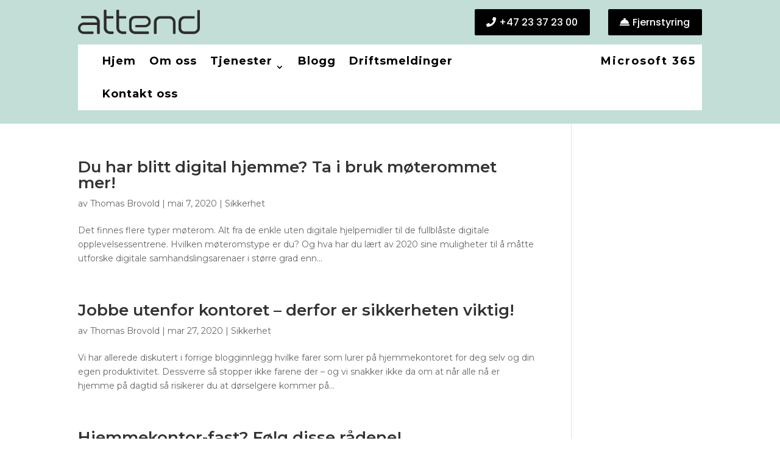

--- FILE ---
content_type: text/html; charset=utf-8
request_url: https://www.google.com/recaptcha/api2/anchor?ar=1&k=6LcEvu0kAAAAAEpfwzLV3pjcu_T0gFRewKoSf7TE&co=aHR0cHM6Ly9hdHRlbmQubm86NDQz&hl=en&v=naPR4A6FAh-yZLuCX253WaZq&size=invisible&anchor-ms=20000&execute-ms=15000&cb=47mrjkqud94c
body_size: 45075
content:
<!DOCTYPE HTML><html dir="ltr" lang="en"><head><meta http-equiv="Content-Type" content="text/html; charset=UTF-8">
<meta http-equiv="X-UA-Compatible" content="IE=edge">
<title>reCAPTCHA</title>
<style type="text/css">
/* cyrillic-ext */
@font-face {
  font-family: 'Roboto';
  font-style: normal;
  font-weight: 400;
  src: url(//fonts.gstatic.com/s/roboto/v18/KFOmCnqEu92Fr1Mu72xKKTU1Kvnz.woff2) format('woff2');
  unicode-range: U+0460-052F, U+1C80-1C8A, U+20B4, U+2DE0-2DFF, U+A640-A69F, U+FE2E-FE2F;
}
/* cyrillic */
@font-face {
  font-family: 'Roboto';
  font-style: normal;
  font-weight: 400;
  src: url(//fonts.gstatic.com/s/roboto/v18/KFOmCnqEu92Fr1Mu5mxKKTU1Kvnz.woff2) format('woff2');
  unicode-range: U+0301, U+0400-045F, U+0490-0491, U+04B0-04B1, U+2116;
}
/* greek-ext */
@font-face {
  font-family: 'Roboto';
  font-style: normal;
  font-weight: 400;
  src: url(//fonts.gstatic.com/s/roboto/v18/KFOmCnqEu92Fr1Mu7mxKKTU1Kvnz.woff2) format('woff2');
  unicode-range: U+1F00-1FFF;
}
/* greek */
@font-face {
  font-family: 'Roboto';
  font-style: normal;
  font-weight: 400;
  src: url(//fonts.gstatic.com/s/roboto/v18/KFOmCnqEu92Fr1Mu4WxKKTU1Kvnz.woff2) format('woff2');
  unicode-range: U+0370-0377, U+037A-037F, U+0384-038A, U+038C, U+038E-03A1, U+03A3-03FF;
}
/* vietnamese */
@font-face {
  font-family: 'Roboto';
  font-style: normal;
  font-weight: 400;
  src: url(//fonts.gstatic.com/s/roboto/v18/KFOmCnqEu92Fr1Mu7WxKKTU1Kvnz.woff2) format('woff2');
  unicode-range: U+0102-0103, U+0110-0111, U+0128-0129, U+0168-0169, U+01A0-01A1, U+01AF-01B0, U+0300-0301, U+0303-0304, U+0308-0309, U+0323, U+0329, U+1EA0-1EF9, U+20AB;
}
/* latin-ext */
@font-face {
  font-family: 'Roboto';
  font-style: normal;
  font-weight: 400;
  src: url(//fonts.gstatic.com/s/roboto/v18/KFOmCnqEu92Fr1Mu7GxKKTU1Kvnz.woff2) format('woff2');
  unicode-range: U+0100-02BA, U+02BD-02C5, U+02C7-02CC, U+02CE-02D7, U+02DD-02FF, U+0304, U+0308, U+0329, U+1D00-1DBF, U+1E00-1E9F, U+1EF2-1EFF, U+2020, U+20A0-20AB, U+20AD-20C0, U+2113, U+2C60-2C7F, U+A720-A7FF;
}
/* latin */
@font-face {
  font-family: 'Roboto';
  font-style: normal;
  font-weight: 400;
  src: url(//fonts.gstatic.com/s/roboto/v18/KFOmCnqEu92Fr1Mu4mxKKTU1Kg.woff2) format('woff2');
  unicode-range: U+0000-00FF, U+0131, U+0152-0153, U+02BB-02BC, U+02C6, U+02DA, U+02DC, U+0304, U+0308, U+0329, U+2000-206F, U+20AC, U+2122, U+2191, U+2193, U+2212, U+2215, U+FEFF, U+FFFD;
}
/* cyrillic-ext */
@font-face {
  font-family: 'Roboto';
  font-style: normal;
  font-weight: 500;
  src: url(//fonts.gstatic.com/s/roboto/v18/KFOlCnqEu92Fr1MmEU9fCRc4AMP6lbBP.woff2) format('woff2');
  unicode-range: U+0460-052F, U+1C80-1C8A, U+20B4, U+2DE0-2DFF, U+A640-A69F, U+FE2E-FE2F;
}
/* cyrillic */
@font-face {
  font-family: 'Roboto';
  font-style: normal;
  font-weight: 500;
  src: url(//fonts.gstatic.com/s/roboto/v18/KFOlCnqEu92Fr1MmEU9fABc4AMP6lbBP.woff2) format('woff2');
  unicode-range: U+0301, U+0400-045F, U+0490-0491, U+04B0-04B1, U+2116;
}
/* greek-ext */
@font-face {
  font-family: 'Roboto';
  font-style: normal;
  font-weight: 500;
  src: url(//fonts.gstatic.com/s/roboto/v18/KFOlCnqEu92Fr1MmEU9fCBc4AMP6lbBP.woff2) format('woff2');
  unicode-range: U+1F00-1FFF;
}
/* greek */
@font-face {
  font-family: 'Roboto';
  font-style: normal;
  font-weight: 500;
  src: url(//fonts.gstatic.com/s/roboto/v18/KFOlCnqEu92Fr1MmEU9fBxc4AMP6lbBP.woff2) format('woff2');
  unicode-range: U+0370-0377, U+037A-037F, U+0384-038A, U+038C, U+038E-03A1, U+03A3-03FF;
}
/* vietnamese */
@font-face {
  font-family: 'Roboto';
  font-style: normal;
  font-weight: 500;
  src: url(//fonts.gstatic.com/s/roboto/v18/KFOlCnqEu92Fr1MmEU9fCxc4AMP6lbBP.woff2) format('woff2');
  unicode-range: U+0102-0103, U+0110-0111, U+0128-0129, U+0168-0169, U+01A0-01A1, U+01AF-01B0, U+0300-0301, U+0303-0304, U+0308-0309, U+0323, U+0329, U+1EA0-1EF9, U+20AB;
}
/* latin-ext */
@font-face {
  font-family: 'Roboto';
  font-style: normal;
  font-weight: 500;
  src: url(//fonts.gstatic.com/s/roboto/v18/KFOlCnqEu92Fr1MmEU9fChc4AMP6lbBP.woff2) format('woff2');
  unicode-range: U+0100-02BA, U+02BD-02C5, U+02C7-02CC, U+02CE-02D7, U+02DD-02FF, U+0304, U+0308, U+0329, U+1D00-1DBF, U+1E00-1E9F, U+1EF2-1EFF, U+2020, U+20A0-20AB, U+20AD-20C0, U+2113, U+2C60-2C7F, U+A720-A7FF;
}
/* latin */
@font-face {
  font-family: 'Roboto';
  font-style: normal;
  font-weight: 500;
  src: url(//fonts.gstatic.com/s/roboto/v18/KFOlCnqEu92Fr1MmEU9fBBc4AMP6lQ.woff2) format('woff2');
  unicode-range: U+0000-00FF, U+0131, U+0152-0153, U+02BB-02BC, U+02C6, U+02DA, U+02DC, U+0304, U+0308, U+0329, U+2000-206F, U+20AC, U+2122, U+2191, U+2193, U+2212, U+2215, U+FEFF, U+FFFD;
}
/* cyrillic-ext */
@font-face {
  font-family: 'Roboto';
  font-style: normal;
  font-weight: 900;
  src: url(//fonts.gstatic.com/s/roboto/v18/KFOlCnqEu92Fr1MmYUtfCRc4AMP6lbBP.woff2) format('woff2');
  unicode-range: U+0460-052F, U+1C80-1C8A, U+20B4, U+2DE0-2DFF, U+A640-A69F, U+FE2E-FE2F;
}
/* cyrillic */
@font-face {
  font-family: 'Roboto';
  font-style: normal;
  font-weight: 900;
  src: url(//fonts.gstatic.com/s/roboto/v18/KFOlCnqEu92Fr1MmYUtfABc4AMP6lbBP.woff2) format('woff2');
  unicode-range: U+0301, U+0400-045F, U+0490-0491, U+04B0-04B1, U+2116;
}
/* greek-ext */
@font-face {
  font-family: 'Roboto';
  font-style: normal;
  font-weight: 900;
  src: url(//fonts.gstatic.com/s/roboto/v18/KFOlCnqEu92Fr1MmYUtfCBc4AMP6lbBP.woff2) format('woff2');
  unicode-range: U+1F00-1FFF;
}
/* greek */
@font-face {
  font-family: 'Roboto';
  font-style: normal;
  font-weight: 900;
  src: url(//fonts.gstatic.com/s/roboto/v18/KFOlCnqEu92Fr1MmYUtfBxc4AMP6lbBP.woff2) format('woff2');
  unicode-range: U+0370-0377, U+037A-037F, U+0384-038A, U+038C, U+038E-03A1, U+03A3-03FF;
}
/* vietnamese */
@font-face {
  font-family: 'Roboto';
  font-style: normal;
  font-weight: 900;
  src: url(//fonts.gstatic.com/s/roboto/v18/KFOlCnqEu92Fr1MmYUtfCxc4AMP6lbBP.woff2) format('woff2');
  unicode-range: U+0102-0103, U+0110-0111, U+0128-0129, U+0168-0169, U+01A0-01A1, U+01AF-01B0, U+0300-0301, U+0303-0304, U+0308-0309, U+0323, U+0329, U+1EA0-1EF9, U+20AB;
}
/* latin-ext */
@font-face {
  font-family: 'Roboto';
  font-style: normal;
  font-weight: 900;
  src: url(//fonts.gstatic.com/s/roboto/v18/KFOlCnqEu92Fr1MmYUtfChc4AMP6lbBP.woff2) format('woff2');
  unicode-range: U+0100-02BA, U+02BD-02C5, U+02C7-02CC, U+02CE-02D7, U+02DD-02FF, U+0304, U+0308, U+0329, U+1D00-1DBF, U+1E00-1E9F, U+1EF2-1EFF, U+2020, U+20A0-20AB, U+20AD-20C0, U+2113, U+2C60-2C7F, U+A720-A7FF;
}
/* latin */
@font-face {
  font-family: 'Roboto';
  font-style: normal;
  font-weight: 900;
  src: url(//fonts.gstatic.com/s/roboto/v18/KFOlCnqEu92Fr1MmYUtfBBc4AMP6lQ.woff2) format('woff2');
  unicode-range: U+0000-00FF, U+0131, U+0152-0153, U+02BB-02BC, U+02C6, U+02DA, U+02DC, U+0304, U+0308, U+0329, U+2000-206F, U+20AC, U+2122, U+2191, U+2193, U+2212, U+2215, U+FEFF, U+FFFD;
}

</style>
<link rel="stylesheet" type="text/css" href="https://www.gstatic.com/recaptcha/releases/naPR4A6FAh-yZLuCX253WaZq/styles__ltr.css">
<script nonce="apq-ZE2l7ZPvEs0ye4VtyQ" type="text/javascript">window['__recaptcha_api'] = 'https://www.google.com/recaptcha/api2/';</script>
<script type="text/javascript" src="https://www.gstatic.com/recaptcha/releases/naPR4A6FAh-yZLuCX253WaZq/recaptcha__en.js" nonce="apq-ZE2l7ZPvEs0ye4VtyQ">
      
    </script></head>
<body><div id="rc-anchor-alert" class="rc-anchor-alert"></div>
<input type="hidden" id="recaptcha-token" value="[base64]">
<script type="text/javascript" nonce="apq-ZE2l7ZPvEs0ye4VtyQ">
      recaptcha.anchor.Main.init("[\x22ainput\x22,[\x22bgdata\x22,\x22\x22,\[base64]/[base64]/[base64]/[base64]/[base64]/KHEoSCw0MjUsSC5UKSxpZShILGwpKTpxKEgsNDI1LGwpLEgpKSw0MjUpLFcpLEgpKX0sRUk9ZnVuY3Rpb24obCxDLEgsVyl7dHJ5e1c9bFsoKEN8MCkrMiklM10sbFtDXT0obFtDXXwwKS0obFsoKEN8MCkrMSklM118MCktKFd8MCleKEM9PTE/[base64]/[base64]/[base64]/[base64]/[base64]/[base64]/[base64]/[base64]/[base64]/[base64]/[base64]\\u003d\\u003d\x22,\[base64]\\u003d\x22,\x22w4Jvw7HCgcOww5rCm3h6cRjDrMOnenxHcMK/w7c1N0XCisOPwrTCvAVFw6EifUktwowew7LCmsKewq8OwrHCq8O3wrxewqQiw6JnLV/DpCtZIBFLw7Y/VFNKHMK7wrLDgBB5T2UnwqLDosKBNw8PDkYJwonDn8Kdw6bCkMOawrAGw5rDtcOZwptraMKYw5HDrsKxwrbCgHRHw5jClMKxRcO/M8Krw6DDpcORRMODbDwkRgrDoRAvw7IqwrbDk03DqA7Ct8OKw5TDkz3DscOcZi/DqhtnwpQ/O8ODJETDqFTCqmtHIsOmFDbCpCtww4DCtj0Kw5HCrQ/DoVtIwpJBfiMdwoEUwp1AWCDDjFV5dcOVw4EVwr/DgsKUHMOyR8K1w5rDmsOKTHBmw67Dt8K0w4New7DCs3PCp8Omw4lKwqtGw4/DosOyw5kmQiDCjDgrwq4Lw67DucOnwpcKNklawpRhw5fDnRbCusOEw6w6wqxSwpgYZcOvwo/[base64]/CrMK+NUVLLcOLA2PDuMO2eTzCl8K1w5HDscOjD8KDMsKbdFBmBDjDq8KBJhPCv8K1w7/[base64]/CqHrDmcKTw6TCnQHDui/DrwXDssKLwrjChcOdAsKGw6k/[base64]/YWHCgsOfKHvDlwHDq28Pw7zDrFg2wqouw6/Cg0IOw5wqQsK1KMKnwqjDth8hw5PCjMOfTsOhwoBdw5RnwrfCkhM7C2XCj0TCiMKBw43Co37DrF8YZxgVAcKhwrdtw5LDusOtwoPDiWHCkz8iwq01UsKQwpzDg8KJw67CoAEEw4EEJ8KowrHCr8K5QEgJwqgaAsOUVMKQw54fTRDDtls/w57Ct8KeIF5SVVHCm8ONEsOVwr/CiMKgKcKHwpp2F8OxJy7CqnnCq8KwUcOow4fCscKJwpJsZzwDw78MRT7Dk8KqwrltJA7DsgjDr8O+wo19BQY/[base64]/Ds1tqwobDi8ORWHzDhjjCu8OefcOuOhPDucKGdsKBGwwKwrUfE8KjRU87woM0bjgFwqMzwqZMFcKlFsOQwplpdF/Dq3TCmh89wqDDt8O3wppuW8Kmw63DhjrCrAPCoHBzBMKLw5LChCHClcOCCcKFEcKSw58zwoJPC19zGXvDkcOXExrDqMO0wqfCpMOnFloBccKRw4EUwqDCtkhzdCdmwp4Mw6ErC0NuWsOTw7dPXlbCsWrCmgwgwqXDi8Oaw68zw7bDrDFkw6/[base64]/[base64]/CjsKefcOlMhnDj8KIwr9kVS/CjcOoazF9wrQkXcOtw5oFw67CqwbCoQrCqQXDosKsJMKPwpXDvTrDt8Ktwq7ClFJdCMOFP8Kzwp7Dt3PDm8KdYsKzw4XChsKdGHsFw4/CgT3Do0nDqHJ8AMOZW14uZ8KSw6HDuMK9a3zDu17DugjDtsOjw6VJw4ondcOhwqnDucOVw7M0wrByIMOWDmhFwrYxXhvDmcKSfMOkw4LDlE40H0LDpBPDrMKyw7DCkcOOwqPDmCM7w5LDrXrCkcO0w5w5worChDFCdcKRMsK/[base64]/[base64]/CqMOuw5VCFcOCFhQmwoDCq03DjzrDm8KCYcO5wqfDgzc5alnCkHDDjXTDl3EFajLDhsOzwpkqwpfDpMKPdkzDojsBaTfDqsOIw4HDs0TDgcKGOhnDncOfClJkw6N3w77DvcK5RETCosOJNE8BRsKBIAzDkCvDs8OpEUHCqT0sLcKxwo/Dm8KyfMOwwpzDqSBDw6Azwrc2Ti3CpsOhcMKww65DZWpUGh1fCsKGKCZZUgPDsx9vGRxCwrDCqDPCrsKmw5zDgMOkwo0HZhfCiMKAw5MxGz/[base64]/CrsO5LsOkw7hiK3VHwqbCmxNANx/DlwogfRocw4Imw67DucOzw4EMNBNnMjsCwrHDhEzCgGY0ccK7FivDi8OZQA3DqUbCtcOFWxoiJsKOwprDoGwJw5rCoMOITsOyw7HCmMOiw51iwqXDpMKgfW/DoWJSw67DvMONw4lBTzjDrcOyQcK1w4sBK8OMw63ChMOgw6DCi8O9FMOrwoDDh8OFRlAYDiJsPGEkwoYXZDpjJ1UKDsOjNcO6RynDj8KaCmMmwqLDnwLDosKuPsOfS8OJwr/CqHkBVC5Ww7xRB8OEw70eAMORw7nDtFPClgAcw7bCkEh7w6p2BFRuw6XCkcO+EFzDlcKOSsO4V8KaLsOKwqfCnCfDp8KTAMK9Ih/DrX/[base64]/CocKkw4jClcOcw4fCvzt3w5TDn8Kqwqtlw4MFw7gxGlcfw6TDj8KrBA7CnsOdWTXDhXnDgsO0IEVswp4MwptBw5Zsw4bDmh0Pw6QvB8OKw4MTwpDDvAFTY8OYwrPDpsOgF8O2UVd/[base64]/DjsKOOsK+CMOSYcKKBsOqw6fDgm3CrVjDs2F1AMK5Z8OCFcOLw4pteRZ1w7N8eDxRSsOSSj5XAMKJZ2UTw5zDngsuMQdsI8OWwoE6ZnDCu8ONLsOjwrHCohsmNMO/w4okLsKmfEYOw4d6TjPDncO0MsOnwq7DolTDvVcJw6VucsKdwrfCg2FxRcObwoRKEsOXwp5ywrjCl8KMNTbCjMOkaG/DrCA5w6w9aMK5dcO6UcKFwp01wpbClQNNw6MWw5wdw4UxwpsdQ8K4PwJdwrlFw7tPKRbDkcOvw7LCu1Ahw4pJI8Oxw7XDicOwRXdXwqvCj2rCr3/DpMKPVg9OwoHCo3U+wr7CqwRdQkLDqMKFw54VworCrsOQwpskwr0/AcOUw6jDik/CmcOcwoHCoMOuwqBzw4wQNjjDnQp/woVgw5FlDS3CsRUcPcOfYRIQdSvDnMKLwrvCo0nCtcONw51jG8KpKcK8wqM/w4jDqcK1RsKiw6Mjw60Zw6dGfHHDkSFEw40Nw5Ezw63DicOoN8O5wpTDhi47w5M6QMO3f1XCmExkw44bHW5iw7vCtWV5fsK4RMO+IMKxD8K9enPDtgTDmMOYPMKKKlfCnnPDnMOpOMO/w7xkbsKCT8OPw7TCtMOhw49La8OWwoLDvCLCmcOtwobDl8OzIhQHKCTDs2jDuCQnEcKMXCvDj8Kow5Y3BVoww4bCt8OzSDjCqSF/wq/[base64]/DoChow69SWMOrRTZBwofCu8OxU8KGwpsJMw8zF8KYFmDDkwROwonDpsOjLn3CngHCocOKDsKpCMKkQMOywqTCnFAiwr4ZwrbDu3zCssOxFcOOwrzDuMOqw5Aiwp1AwoAfAy/ChMKYEMKsNsOLeFDDgmHDpsK9w5PDk0AXwrFxw6zDvsO8woJ7wq7DvsKkZsKsU8KLI8KLUlHChF53wqTDmElgDiLClMO4eF4ADcKFEMOxwrJBSSjDmMKkPMKEQQnDqQbCucKDw4PDp0Q7wqd/[base64]/E8O8w7vCicONdhzDvWNwPR7DlcOXHMO1CksDTcORFWDDlMODHcK5wrnCscKwMsKGw7TCum/DjTLDqEbCqMOJwpbCj8KVFVI5BFtCJRLCssKEw5XCisKJwp7DmcO+bMKRHRNCAl80wr9jW8OKLBHDj8KAwoknw6vCmUETwq3CssKwwovCqCXDjcOdw4HDhMOfwpJMwoFINsKhwrDCj8KjMsOhLsO/[base64]/Cskk9HsOXwpgecgoOGHnDvMO/Q2LCkMOPwp1yJsK9wpfDnMO+T8OGT8KxwpbCpsK9wrjDmFJOw4XCk8OPZsKGRcO5RcKlClnCu1PDoMONEcOEPDkEwoNiwoLDu2/DoWE/GcK2GkLDkE8NwoYiFVzDmR3Dtl7CtVvCq8Onw6jDm8K0wojChjrDu0vDpsO1wp9EBMK+w6M3w4rChRBDwpJtWC3DnGzCm8KSwp0zUX/DqjbChsKCU3rCo01aKwAkwqMVVMK9w7/[base64]/DhsKIB8OOUi9KSRIXXTh5E8OwE8K1wpvCt8OVwpU2w7LDq8Olw7EkPsO1bMKRWMOrw7ocw4DChMOIwrTDj8Oiwp8JZlbCpAjDhsOsaV/DpMK9w6vDh2XDqWDCjcO+w516JsOoccOGw6rChyTDhRZiw4XDtcKvSMOVw7TDssOFw4JUMcOfw7TCp8OnB8KowpJQScKCWg/Dl8Ogw6PCuD0Gw53DgcOQfmvDiibDpsKJw6g3w6EmaMOSw4h8ZcKuSkrCt8O8HAnDqTXDgxtGN8O0Y0fDlgzChDvCk13Cg1PCpV8nccKmd8Kcwr7DpsKqwqLDggHDnFzCmEvCvsKRw54DLj3DqzLCpDfCqcKOFMOcw7J/wq0Bd8KxUVNaw61fUlpZw6nCrsO8B8OIIAzDoC/Cg8OLwq7Dlwpswp/Ct1bDkEU1OCTDkU8MLQbDusOKI8OdwoAyw7sCwrsnVykbIEXClcKdw4PDpj8Aw6rDtWLDux/Dl8O5w5E3J2kLb8KSw4bDvcK+QsOkw7B3wrMGw50BP8KpwqlDw5UDwqNtH8OIUAtZWcKiw6ILwqPDi8Oywrcqw5TDpCjDszPCi8ODBCBAAcOhMMKzPEs3wqBMwpJ3w7pqwrAiwoLClTXDisO3DMKNw4xiw6bCucK/XcKiw7nDjiBzVxLDqRnChsKXPsKLCMO8KCYWw5Ufw6DCkW08w7vDlltncMO/VUTCv8OEA8OwSydBKMONwoRNw51tw5XDozDDpwdow6Y/[base64]/DiQMJP8Kiw5HCq8OCw6HDqio8wrnCtxRQwoYaw79cw6jDhsOOwqlpWsKUJkw/[base64]/RcKNYXlnUl0Pw6RHSsOTw6PCkSZbdMK/w4Mdw4oFTi/Cg2YcfT1hRwXCoXtLOyHDmzbDlXtDw5nDi1Bxw4zDrcK1XWYVwovCrMKuw5QRw6d+wqdTUcOkwpHDsC3Dm3nCj39Hw4/DqGjDksOnwrZLwqEXbsO4wrfCtMOrw4Frw4spw6nDngnCsj1JYB3DgMOQw7nCsMKoKMOgw4vCp3bCg8Oaa8KbPls5w4/Ct8O0IVZpT8OYRio6wpF9wpc5wrxKUsOEMg3Ds8KNw7tJasKleSZOw7Qlwp/CukNBYMKjKEvCtcKhP1vCmsKTCRdKwrlnw6McdsKKw7bCvsOiD8OZc3QGw7PDmMOGw7gDKcKRw4ogw5rCsgFWQcORXzTDj8OjVTHDlS3ChVvCp8KRwp/CicKwKBzCscOqAysCwo8EI2Btw7MlTmDDhTTCsTwJG8KNQcKXw4zCm1rCs8O0w77DjH7DiVfDqETClcKUw4sqw4wVG0g7JsKKwoXCkzDCpcO0wqvCtjlMOXZHVxTDnk1xw4DDund4wrtIdH/ClsKzwrvDgsKkbCbDuw3Dg8OWG8OuHzgzw6DCrMKNwprCrkFtGsO0c8KDwr7CmnfDuWbDu03DmCTCnSkhF8KGMlhjMggpwo0cesOOwrQ8S8K5SDQ5dHTDkwjCk8K0EgfCsTo6PcKvdXDDqsOCC3vDqsOWEsO3Dx8Gw4fDn8O/ZxfCncOybWXDtkI3wrcWwrlnwp5cw500wo1/OELDly3Cu8OWFwpLNkHCusOrwq42bnXCi8OJUhjCuQvDk8KwLcKdLcO3DsOPw4QRwq3DnGjCljDDrRgnw7/CmsK6Vgo2w5xxOcKXRMOUwqAvOsOvN3xLRHQdwootSxbCjSnCnsOuX2XDnsOVwo/DrsK/LwwowqfCo8OVw5HCrgPCph1TWTFuf8K5BsO7HMK/[base64]/DisOOwr1xwol1RcOLw7hrw6AIwroRaMKfw7DDlsKnKcOQE0/DlS9Owo3DnTzDo8OIwrQPAsKcwr3Ch1RvQX/DiWY7NmzDvU1Tw7XCq8OHw5pZRhYUIMOGw53CmsOkZMOuw5tMwpN1UcOiwr9UfsKyABEiDVIYw5DCocOxw7LCuMOCaUE0wq0KDcKnVSrDlnbCmcKWw40CB35nwqVkwq5fL8OLC8O/w44ZcF1Pfw/[base64]/[base64]/DmyQWHcOSwpHDrsKDwpoICsOdN8KRw6U/w5AjK8OdwqLDnFfDgjvCs8KGbQnCrcONDMK9wqLDtF0bAn3CqgnCpcOrw6F4IcKRHcOuwqtHw656R3PCr8OVEcKPcQF1w5zDigFew6ZQSWHCnzx8w6Y4wp9nw58VYBHCrg/DtsOew5bCusKSw6DCi0rCq8OwwpJPw79Jw44nVcK7esOpf8OPLDvDlMOPw5DDiTDCtsK8wow1w47CrFXDvMKQwqbDqsKAwofCmcOvecKeN8OGXEUzw4Itw5p3AGfCilzCo37Cm8O8w4YqTsOzf0w/wqM9UMOiMA8ow4bCqsOEw4nClsKSw5EvQsOlwrPDrTXDlsOddMO0N3PCn8O3ajTChcKpw4t8wrPCu8O/wp0zNBLDlcKkQjgRw57Cl1Efw5jDrkNCT15/w4B+wrNPYsOMBW3Cp0/DqsORwqzCgR5jw4HDgcK2w6bCssOvcMOja13ClsKawrrCnsOHw5hBwrbCgyMhRE53w5fDn8KXCjwXCMKPw4FDfmfCr8OuEFrCj1lJwr4TwrBnw4UTOwctw6fDo8K/SDbDjRIpwrrCihJsDcKmw7bCgMOywp9Kw61Pf8KaAE7CuyPDrE02HsKHwo0Ew4bDnw1pw6lybsKSw7LCucKIJSrDuEcCwpfCtXR9wrF1N0LDoSTCv8OSw5rCnEDDmjPDii9fd8Kyw4rCh8Kdw7nDnBAow7nDsMOyWQ/CrsOVwrLChMOhUCUrwo3CpQ0VGnILw4PDmsO1wobCtB9LLXbDuADDisKCGMKiHmRnw7LDrsK5KMONwr5Pw49Owq3ConfCtlk9MV7Dn8KZJsKPw54ow43DnX7Dm0Icw7/CpHLCnMOzPnQcMyB9dmHDo3ElwrDDoy/DlcO/w7rDpznDtMKlVMKuwrnDmsOQOsOeAwXDmRIaQ8K2SnnDucOLYsOfGcK+w6zDn8OKwp4Dw4fDv0/CtGsqRnVGQ2XDjl/Cv8OTWMOWwr3Ck8K/wrzCqMKIwpVzTlMVOjoGRnldXsOawojCojLDjU8cwqJlw5TDgcOrw70Ww47CusKPeVIqw7sBc8KtWD/DnsOLDMKuexF8w6zCny7Dm8Kha0E9GMOUwobDqQETwrbDm8OXw7t6w57CjAhDH8KScsOnFzHCl8KSZxdZwr0GI8OsRWPCpydSwq1gwrMvwqMFGVnCsGvCvXXCsXnDvy/DgsKQBQlSXgMQwp3Dhmhtw7bCssOZw54rwpLDv8OYTUIfw4YwwroVUMKDPnbCpHzDt8KjRkxREWDDp8KVR3PCm1sdw60nw4VfBCg/IkrDo8K+LmHDo8OmecKPT8KmwrEMVsOddHodwpLDpF7Dv18Iw7ctElpHw7Vrwp/DlFLDlRRlIWNOw5bDk8Kmw5Q4wrIYMsKSwrM7w4/[base64]/CtcKSSXLCrcKrBljCusKSScKIw44AWj3CvMKLwqPDv8O+CcKbw48Zw6B5Ly82Flptw4TDvsOMB3pkHsOSw7LCucO3wrplwoDCoVU2A8Orw5RtFzLCisKfw4PDgGvCpQ/DhMK+w51RWxNOw4oew6vDjMK4w40Gw4zDjj8ewo3CgMOUPQd0wpFLw4wCw753wpAvLsKyw5xlRjAUGlXCqVsUBkIlwpHCiRxJBEDDjTjCu8KkDsOOdknCo04oNMOtwpHClzA2w5/DhDbClsOOSMK5FFR4W8KVwqwfwqEAasOeAMONFzDCrMKAdEd0wrzClVILAsOhw7bCn8KPw4nDr8Kkw4RTw5VPw6MVwrs3wpHCjlozwqdlM1/CqMOjdcOpwrIfw7LDsyRSw6haw6vDlGHDsybCr8KFwpUeDsOeIcKdPBHCpMKyc8KTw6A6w7jCl0gzwrQddX/DiDMnw7ESMUFzTETCvcK6wqfDpsOdTTdYwoHCjXQxTMOTGRNaw6F/wovCiUbCtELDqxzCs8O5wokqw6R8wrrCqMOLQcOPPhDCrMKkw6wrw5JRw597w7pNw4cuwp8Zw4I7EgF7w7cWJToUU2zCtjsUwobDjMKXw4jDgcKFbMObb8OSw61qw5t4LlzDlAg/LSkHwrLDvlYbwrnDocKgw6lqWDtAwqnCt8K8EEzChMKeNMKiLTnDiWIYP2/[base64]/CkFXCkichw7/CjTLDk8KXw5rCvDgRVcKze2wVeMO/[base64]/Di8OMAxpBw7fCrHJAwpcETcO8FsODRzBUwphYWsKxH2gRwpUfwobDn8KBBcO8VSvClCbCtE/Dj0TDkcKRw6vDjMO9wpFNAsO/AjlfQHsJGUPCuh3CmgfCu3PDuV0aKsKWH8KvwqrCqjvDgVjDlMKRahXDhsKhK8Onw4nDt8OlTMK6G8Kww5JGNE83wpTDjybCpsKTw4bCvQvCv0DDqyd8w6/ClsOVw5NLVMK1wrTCgxPCmcKKKArDtsKMwoomaWBsSMKYYFV8w7REPMO/wo/[base64]/D0LDriHCjMOGw5ULMcO3bsOFwpE1SAnDs8KxworCiMKiwr/Cm8KZRxDCicKcI8KLw4E/[base64]/[base64]/CmsKgZMKMwr3CkXXDoX3CocKBaWVFwqcEVw/CnGvDs0PCjcK3CDJNwp3DoUzCt8ORw5TDm8KVDioPacOkwo/CjzvCs8KuEGZ+w5RcwpnDvXPCqQR9JMOjw6DDrMOHBVzCm8KyBivDocOzXnvCrsOfZwrCmUsNb8K4RMOdwrfCtMKuwqLCqG/[base64]/w77CuR0BIFnDvnc/[base64]/CvG91w6jCgMKawrNrwqLCkVvDjsKcaMO2wqJTwpHClibCsRlISz7CkcKRw5Rgbk/[base64]/CuHUvw6IGwrbCi8OtcH8Cwo/DsMKUPDXDr8KCw6nCoDLDicKgwrczGsKww6NGZi/DnMKtwrzDnBfCmQrDq8OURFnCkMOCGVbDpcK/w6w7wqfDnTNUwp/DqgLDmGjChMOWw5rCkzERw6nDtsODwrLDnHLDocKgw53Dk8KKbsKwbVAOFsO/G1B1PgEqw6Znwp/Dk0LCmyHDkMOVDhTDhDXCkMOFO8KSwpPCusOEwrUMw7PDvl3Cq31uW2Yfw5/Dqx3Di8K/[base64]/DrHzCnA0oSSdZw4t2YsKgw7vCv3bDtcKQw5PDiVIDB8OEGcK8EHbDtDfCs0MRBSPDhA54K8KBNAzDoMOnwphiD0rCoGPDkCXDgcO1Q8KNY8OUwpvDuMOiw712F2pQw6zCksO7NMKmDBw7wo8Ww6/Dmlcfw4PDhcOMwqvDo8OKw4coIWYwE8OrUcKfw5bCg8KvVg7DnMK+wp0YX8Kxw4hDw6pqwo7CrcObF8KeH09SL8K2bxLCsMKMDGwmwp45w7o3c8ODcsKhaBx7wqQ8w6LCtsODfXLDisOswrzDt1N+IcOYYHM+M8OVFTzCn8O/YsKYfsKZAW/CqxbCg8K/Z2seRzx5wqpgfSx0wqnCvw7Ct2PDtAjCgFh1FMOeG2gOw6pJwqLDncKYw4nDhMKyaTx0w7HDvAhvw6IOShl8SzTCqRPCjGLCk8Oawqo0w7rDvMOAw5piPxBgesOiw7bDgzDDjjvCpcOaEsObwofDlD7Do8KmLcKiw6ovMS0PfMODw6ByKhbDt8OsL8Kjw4PDpmwwUj/CjgQqwqJkw4TDrQrDmwcZwqnDmcKtw4gFw6zCl0REFMO1X2shwrdBRMKAXi3CvMKIQg/[base64]/[base64]/[base64]/w6vDsMOrdmvDtMKaw58gwpRaD8O/NMKCX1vDm3bDmyMywoZ8QEHCscKyw5LCkcO2w7jCocO5w5hvwoZmwobDvMKbwpTCj8O8wociwobCvgXCjDVYwpPDqsOww7rCg8Oiw5zDnsKVNjDCmsK/[base64]/w5jCsSnDrMK2YMKdw77CncO7w5h7YkDDrDvCv8OcwpPDkwEFRglYwrdwKsKOw5hcD8O4wrdpw6NfDsKZbFZowpbCqcKcFMOMw4hvRTjChRzCqzLCvDUtWhTCp1bDvcOVSXZfw45qwrfChVl/aWkPDMKiHT7DmsOSesOAwpVtS8KxwolpwrPCj8ODw48cw7orw6EhIcKyw406AUTDtAcBw5Vnw7HDmcKFPxZod8ODPHjDqnLDiy9cJw1HwrZJwozCpwbDgizCikNdwonDq1DDjTMdwoxQwrzDiSLDuMOkwrM/NAxGOsK+w7XDucOAw5LDicKFw4LDp154R8Oow6MjwpDCsMKLck10wp7ClGtnS8Kew4TClcO+dcOxw7M7D8O5LMK1N1ljw4lbGcOMw5jCrBLCisOeHwlWWGEDw5/Cmk1Pwo7DlUN0UcKZw7BmZsOwwpnDrXXDl8KEwpjDp21jbArCssK+cXnDrWkdBWLDgMK8wqfCmMOpw6nCgBvChcKiBDTCkMKowqw+w4XDv0hpw44cPcK+fcKbwpDDrcK7Xm1Dw7DDvyYeajFkacOBw4J3fcKGw7DCvXHCnCU2e8KTPT/ChMKqwrbDgsKVw7rDoR5sJiMkbTRJA8K4w6xCZ3/DisKYAsKhPAnCgUzDoiHClcOVwq3ClwvDuMOEwqbCiMK+TcOBA8OaJ0TComE5ZsKrw4/DjMKOwrrDiMKcw7lewqNow4fDlMK/WsKcw4vCnkDDu8Krd07DuMOXwr0dMw/Ck8KlaMObUMKAw5vCg8K5YVHCj1HCu8KLw5ciw4lvwpFfI00DOURBwobCuUPDkQU4Zgxiw7J9Vz4rMcOZGUwKw65xJn0OwqAgKMODXsKXIyDDrj/Dh8Kvw5LDt0fCucOcPBUbR2TCkcOnw7rDh8KOeMOkesO4w6/Cr0DDhMKaO2nCvMK+L8OJwqfCmMOxWgPDngHDo37DqsOyYcOzTsOzYcOtwq8JH8OqwofCrcOJXQ/CvHQnwqXCuFYhwoB8w6rDvMK4w4IYIcO2wrPDsGDDiW7DuMKiLE99WsO7w7bCq8KWMUVEw5TCgcK9wodlPcOQwrPDu1p8w5nDnC8WwrbDlTgaw6xVAcKaw6k/wpdzXMO/OFfCpTdgQMKawofCrcO4w7XCmsOJw5dLZArCr8KNwpzCnDNHWsOZw7dgScOfw6FKUcKHw5/DlBVqw75swonCp3tGdMORwrjDrMO7D8Khwp/DlcK9VcO0wojDhCRSQDA+ewDCnsOYwrdOM8O8Mj1Vw43DlmLDoTrDvVEhQ8KDw4sBeMKRwog/[base64]/Ci8OJwrhkUDNXwo7CjHcBwoHCtcKDFsOZwrYxwoVZwrxwwqkKwoLDhEXDoWDDoRzCvVnDtToqN8OlB8OQe2vCtnrDoA0jPMKSw7rCt8KIw4c/TMOPFMOJwoDClsK6HkvDtsOcw6Q1wpROw6PCssOzMEfCh8KgKcOlw4/Cm8OPw70hwpQHLRLDtsKLfUfCphfCmW8xYGRrZ8Oow4nCjVANGFvDpcOiIcOnIcOpPCk1R2YgFUvCqEnDh8Kow7zCqMKUwpNPw7/Dlz3CgTzCvTnCh8OKw4bDlsOWw6ItwpsKJzp3TExOw4bDpWTDoATCoQ/CksKuBBlMX2RpwqIlwrN4D8KKw4BePSfCi8KTwpTCnMK+YMKGcsKmw6vDiMKfwr3CkWzCtsONw7HCicKoAXZrwrXChsOVw7zDlxA+wqrDhMKxw6/Cn30Nw6AeAsK2UDLCgMKcw5whG8O2I0XCvVx6IllwZsKSwoRABiXDskLCoQ1/[base64]/Cr8Kfwp7Ds2HDhX0wwpwjYcO0wpp/w4TDm8ODMsKQw7XCoRw9w4ISOMKuwrUmQFgww63DjMKrKcOvw7g+YQzCl8OcaMKdw4zCssO9w51HJMOxwrTChsKofcKaZiLDq8Kpwq/Ckj/DkTbCl8Khwr/CvsOsV8OCw47CosORb2LCj2nDpyPDqsO1wo9wwozDkS0qw69Zwq8WM8Kmwo7Cti/Dt8KOM8KqHxB6IsK9NRDClsOlMyBRAsOCC8Khw50bwpnDjjw/L8KdwqtsTSzDo8K9w7jDsMKlwrlzw6rCoh8vHsKRw4N1WDzDtMKnccKpwrnCtsONbcOPc8K/wpRJQUIowpDDiipWV8KnwobCuyUGXMK7wq1kwqA+HXY6wrZpMTUUw75gwo46DT42worCv8OCw5ssw7tYUSXCpcO/[base64]/Cs0LDhRAlTMKXwqPCnMKkw7zCusOPw67Cg8O8QMKYwoHDmlTDqxTDsMOnQsK1acKrKxcvw5bClGnDtMOqLMK+d8K5Y3YtXsKJGcO1fhbCjh1lEcOrw4XDi8OWwqLConExwr0yw4AQwoBEwpPCiWXDuzNXw73DvCnCucOoYhgow4h2w4UBw7Y/QsKCwqE/PsK7wrXCoMK8VMK+aw9dw7bCksOBIgEsEXDCosK9w53CsCbDrTbCoMKCMhjDssOQwrLCglcba8Oiwq44aX8YI8O9wrnDhk/CsVk1w5dmIsKcETNRwofCocOJSVdjRU7DjcOJI17ChnHCo8KxV8KHeUcPw51nUMK8w7bCry1NfMO+KcK8bVHDu8O/w4lEw5HCkSTDvMKcwrdEbTIqwpDDm8Ovwr4yw45tFsKPUzxuwoTCnMKtPVzCrw3CnQQdZ8Odw5keNcOMXHJbw7jDriJ2Z8KbWcOAwrnDs8OuNcKewq7DiGLCocODEnc/Wi8XbHXDtSfDocKrDsK1O8KqEznDr3MYVQk7OsOEw7Q2w6nDkQkNNnVaEMKNwqhyHG9MVgRaw7tuwpMVfXJ5HMKIw4QIwrsEQGY+DVZGNCzCs8OSOlIpwqvCtMO0K8OdA0bDo1rDsE87FDHDrsK8AcKbfsOcw77DtnrDt0shw4HDpgPCh8KTwpUhWcOSw7lRwo8bwr/[base64]/[base64]/w4MbBhFKw4NCJcOgJ8OFwp5ewoxEwqvCkMK4wqAkMcOKwr7CrcOJOEXDrMKWFDBKw7sfIVzDj8OrCMO9wqTDtMKnw6rCtTUmw5/[base64]/PcK8wqIMVWPClnfDkMOkUcO3FFjDqHEXdys/[base64]/GSh6w7hgwpTDmsKNw47DgzZuwp8VCsOKw5UWB8KLwrbCjsO1V8Kpw78zUEYUw7HDsMO6dA3CnsKNw4FVw77DoW8QwpdnRMKPwonCucKICcKZQzHCsU9LUlXCkMKHUnjCg2DDi8K/wq3Dh8OJw6cdbhLCjSvClE0Ywq1IX8KfTcKmKkfDvcKSwoUGwoBOX2fCiFXCmsKMFA1oMQg/[base64]/DjV0VwopUw47Cm0kDZgc6w5fCg0VXwprDlcKkw58HwosVw5bDgcOrRQIEISvDrWBUbsO5JcKmbFfCicO4QlZLw4bDkMOMw6/DhnjDn8KleWQOwpN7w4LCukbDkMO9w57ChsKXwr7DucKTwpM1acKyKCd4wpU1ZnRjw7YWwr7CgMOiw453BcKUc8OYRsK6LFTChknDp0Aow7LCksKwaysQAVfDrThjBEHCn8ObZGXDiA/Do1vCgGcrw4poWBvCtcOHGsKIw5jCtcO2wobCiWMJEsKEf2bDl8Khw73CvS/[base64]/DqcKGD2kNw4LCpcOJw409c0xgcmLDlh4jw6DDn8KYXSfDlWJvMEnDnnzDv8OeN10manTDnh4vw5cAwpbDmcOIwp/DoyfDu8K2NcOEw6bCv0Avwq3ChinDoxoaD1PDoypCwqgUMMO2w7hqw7YiwrU/w7wYw7BEPsKJw74Yw7bDvz4xPwnCm8K+Z8OoOsOdw6w1PsKkYSjDvEIYwpDCgQXDgkd/[base64]/EGZgaQjCqy/DjMK7PjvDmlZpw6/Clx7DuwnDlMKrImPDoWzCg8OUUVUwwogLw7hMX8OlY19Uw4/Cn1fCg8KcEXPCrknCpBRbwrDDg2TDk8O5wonCgTBAbMKRR8Kvw71PYcK1w5s+CMKTwp/ClihTSA8EKE7DnRJIwpY8T1k2VkAiw48JwrDDqzt3HsKdcybDtQvCqnPDkcOQR8Ouw6x/cR4Iw6cTU3tmUcOgdDB2w43Cu3NBwrJrWcKPBywyU8Oow7rDkcOzwo3Dg8OQWMKMwrobB8K1w7LDp8OnwozDpm83dSLCsn9wwpfCvEnDiQp0wqtqNsK8wozDvsOFwpTCqcKWFSHDmDoBwrnDtcObKMK2w5Ipw6rDqXvDrxnCn0PChldfTsO+SB/Drwxuw5rDmX09wrV7w5Y8LFnDsMOxCMOZccOcUsOLQMK5dsKYcBVVKsKiWcOvC2dAw7HCoiPCj2rCoBXCmFTCm0k5w6I2GsO6VGMrwp7DoSRfEUDCincDwqnDiEXDssKowqTCi1UVw4HDpS1IwpjCucO1w5/Do8OsNzbCrcKOMGFYwq0Kw7Jfwo7Dih/[base64]/asOFwqrDnsOEZ0DDvSPDsglwwrzCssO1FMOsITNcYWzCncKcPMOABcOJDlDCr8KhdcK4VS7CqifDj8OJQ8K1wqQxw5DCt8Oxw7rCsQsQE1/Di0UPw6zCusOxZ8KVwrDDjS/DpsKwwrzDrcO6F0DDlcKVfm0bwooSLFzDoMOswqfDtsO9D3FHwr07w43Di3NQw6MIKWHCsTw6w4fDpHDChC/DiMKPRTPDkcOSwqbClMKxw58mXwIiw4MjCcOdQ8OfI0DChsKxwovCmcO7esOowrYhD8OiwqTCocKow5JAEMKGdcKZSxHCqcOEwq4CwqhcwofDmAHClMOZw6bCpgbDpcOwwrjDusKaJcO8TlYSw77CphYrYMOew4zDgsKfw6jDtcOYTMKvw5/ChcKZCcO4wpTDnsK5wqXDpi4UBU8Ow4bCvT3CjXktw4tbNjYHw7cFb8O/wqEswo7ClMKTJcKhKyZ6Z3HCg8OzNA19ccK1wp4cDsO8w6XDiVUVc8O5OcO2w57DuBjDrMONw75hGMKBw7TDqA9/wqLCi8Omwp8WDD1wVsObdkrCsGsgwrQIwrfCpAjCpg/Do8Oiw6kSwrbDnkjDmMKIw7nCvhjDg8KPfcKpwpI7dU/[base64]/w5k2wp/[base64]/DicKzwqfDpzvCs2DDvBbDtyHCr8OMwpvCj8OWwqQbcnMfAxQzVV7Cs1vDk8Krw53CqMKPUcKFwq5qM2TDjXgORHjDnX5GFcO+CcKkeBLCnV3DswbCt27DgD/CgsKLD15fwq3DrsOsfm/DtsK9Z8OZw44iwr7DjMKRwpjCu8O4wp/Cs8O3FsKRUErDvsKGE2Udw6HDmCnCi8KtE8KVwotHwqjChcKYw74/wpHDkTQMN8OHw5JNPGQkT0syVzQcSsOXw6d5VwDCp2/DrQs+CmbCmcOnw6puT3pKwrAYAGlnKU9Twrh6w7AqwoQFw7/[base64]/w6LDgwfDhF4QccO7woXCiBXDhjASwqXDjMO4w7fDssKYF0HClcK+wrM7w5DCmcOQw4LDkWvDscOEwpfDqjbDtsKGw5vDsGPDgsKsbRTCj8KTwo7DrHPDuQrDrQAuw6F6VMOyK8Ovw7nCpD3DkMOiw6cMHsKfwrTCqMOPVH4Ew5nDp2/CncO1wqBnw6lEJ8KfMsO/XcKKRng+w44jV8KBw7DCrjPCrDIww4TDscKiNsOxw4McRcKofg0Jwrp7wpE5e8KZEMK8YsONZG5mwrXCk8OsMn4JY05ML0VBM1nDi2BdLcOcVcKrwo/Dn8OHPjxSAcK+MwJ9bMOOw7vCtRROwqwKSVDDuBR2LUnCmMOkw5fDpMO4CAbCsSlXPRPClUvDpMKHPlvCuEk5w7zCjMK6w5XDuDLDt08ow5bCqMO7wrplw4TCgcOhXcObEsKcw6LCu8KaJDoPU2DCr8O7eMKyw45cfMKlOm/CpcOdIMKkcg7DoFbDg8OUw7bCnzPChMKmFMKhw6PDuABKLG7Ct3MKwpnDmsOaY8OuQMOKQ8Kew6jCpGDCo8O5w6TCk8KvMzB9w7XCvcKRwqPClgBzXsOEw5HDohF5wp3CusKdw4nDqMKwwo3DtMOaT8OewoPDkjrDmWXDsUcvw5dNw5XCgFA/w4TDkMKjw5bCtA1nPD5cIsKrU8K2YcOJUMK2dzVPwoZAw6Y9wrhNCU7CkTwuIsKpBcKyw4kuwoPCssKxamrCnEo+w7cfwoLCvndpwppHwpskMVvDtGJiOmgIw4nCn8OjLsKoLGnCrcKAwqhjwpTCh8OjFcKaw69Lw7ApYE4KwqYJSEnCojDCvgDDiXLDoWXDnVA7w5/Cqj/[base64]/DjcKdwrvCqHzDri9UH8O+LMKGTsKEF8KowpzDgFUMw6vClHBsw5IGw70CwoLDusKSwoHCnFrCsGvDsMO9GwnDvD/ClMOFB25Yw445woLDpcOXwplrMjzDtMONPmc\\u003d\x22],null,[\x22conf\x22,null,\x226LcEvu0kAAAAAEpfwzLV3pjcu_T0gFRewKoSf7TE\x22,0,null,null,null,0,[21,125,63,73,95,87,41,43,42,83,102,105,109,121],[7241176,598],0,null,null,null,null,0,null,0,null,700,1,null,0,\x22CvkBEg8I8ajhFRgAOgZUOU5CNWISDwjmjuIVGAA6BlFCb29IYxIPCJrO4xUYAToGcWNKRTNkEg8I8M3jFRgBOgZmSVZJaGISDwjiyqA3GAE6BmdMTkNIYxIPCN6/tzcYADoGZWF6dTZkEg8I2NKBMhgAOgZBcTc3dmYSDgi45ZQyGAE6BVFCT0QwEg8I0tuVNxgAOgZmZmFXQWUSDwiV2JQyGAA6BlBxNjBuZBIPCMXziDcYADoGYVhvaWFjEg8IjcqGMhgBOgZPd040dGYSDgiK/Yg3GAA6BU1mSUk0GhwIAxIYHRG78OQ3DrceDv++pQYZxJ0JGZzijAIZ\x22,0,0,null,null,1,null,0,1],\x22https://attend.no:443\x22,null,[3,1,1],null,null,null,1,3600,[\x22https://www.google.com/intl/en/policies/privacy/\x22,\x22https://www.google.com/intl/en/policies/terms/\x22],\x22kCW7TRn/552vyvkXpztNpw8WJ/U6Cc+zpz1veIXWd6U\\u003d\x22,1,0,null,1,1762477714961,0,0,[18],null,[213,160,85,91],\x22RC-ISZsKYi2FeBTHw\x22,null,null,null,null,null,\x220dAFcWeA6ohD_70Y8NOuN-BMS493viU34cGCf9pRPHNNE-HtaN8Jwe9rcRMTrmExJ3eyUIoKyQXumKv-HqFwAYv4dgpNyeXQtNNg\x22,1762560514902]");
    </script></body></html>